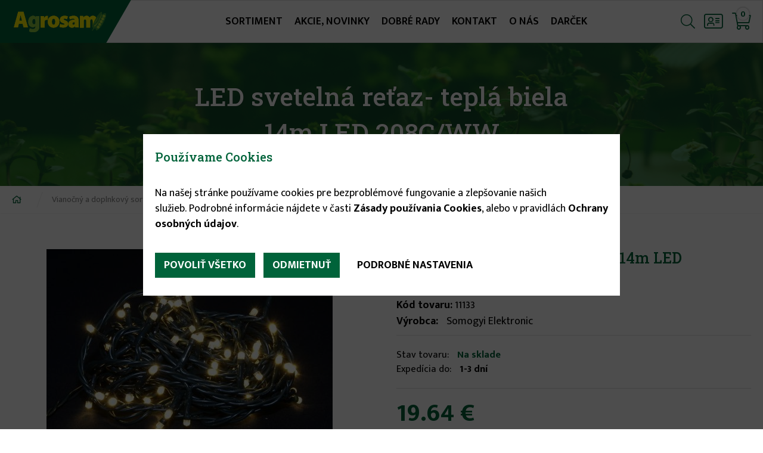

--- FILE ---
content_type: text/html; charset=utf-8
request_url: https://www.agrosam.sk/led-svetelna-retaz-tepla-biela-14m-led-208cww
body_size: 7137
content:
<!DOCTYPE html>
<html  lang="sk" dir="ltr" prefix="og: http://ogp.me/ns# content: http://purl.org/rss/1.0/modules/content/ dc: http://purl.org/dc/terms/ foaf: http://xmlns.com/foaf/0.1/ rdfs: http://www.w3.org/2000/01/rdf-schema# sioc: http://rdfs.org/sioc/ns# sioct: http://rdfs.org/sioc/types# skos: http://www.w3.org/2004/02/skos/core# xsd: http://www.w3.org/2001/XMLSchema#">
<head>
  <meta charset="utf-8" />
<link rel="shortcut icon" href="https://www.agrosam.sk/sites/default/files/favicon.ico" type="image/vnd.microsoft.icon" />
<meta name="author" content="Agrosam" />
<meta name="keywords" content="LED svetelná reťaz- teplá biela 14m LED 208C/WW Agrosam viac ako záhradkárske potreby" />
<meta name="news_keywords" content="LED svetelná reťaz- teplá biela 14m LED 208C/WW" />
<meta name="rating" content="general" />
<link rel="image_src" href="https://www.agrosam.sk/sites/default/files/styles/share_images/public/produkty/led_retaz_ww.jpg?itok=bZQUy59j" />
<meta name="generator" content="my dot" />
<link rel="canonical" href="https://www.agrosam.sk/led-svetelna-retaz-tepla-biela-14m-led-208cww" />
<meta name="rights" content="Agrosam" />
<link rel="shortlink" href="https://www.agrosam.sk/node/2809" />
<meta http-equiv="content-language" content="sk" />
<meta name="geo.position" content="48.028659708113885, 17.30920722576833" />
<meta name="geo.placename" content="Gazdovský rad 41/37A, 931 01 Šamorín" />
<meta name="geo.region" content="SK" />
<meta property="og:type" content="product" />
<meta property="og:site_name" content="Agrosam" />
<meta property="og:title" content="LED svetelná reťaz- teplá biela 14m LED 208C/WW" />
<meta property="og:url" content="https://www.agrosam.sk/led-svetelna-retaz-tepla-biela-14m-led-208cww" />
<meta property="og:updated_time" content="2024-11-07T20:00:01+01:00" />
<meta property="og:image" content="https://www.agrosam.sk/sites/default/files/styles/share_images/public/produkty/led_retaz_ww.jpg?itok=bZQUy59j" />
<meta property="og:image" content="https://www.agrosam.sk/sites/default/files/styles/share_images/public/produkty/5fb02b07ae69ee830f41ae05b7dd7a6ae10d40535cb40c66484c53a56bccd5ba.jpg?itok=KjZX2HsU" />
<meta property="og:image" content="https://www.agrosam.sk/sites/default/files/styles/share_images/public/produkty/led_ww_0.jpg?itok=k7X4dNsK" />
<meta property="og:image" content="https://www.agrosam.sk/sites/default/files/styles/share_images/public/produkty/15483_004.jpg?itok=bk3exAkU" />
<meta property="og:image:url" content="https://www.agrosam.sk/sites/default/files/styles/share_images/public/produkty/led_retaz_ww.jpg?itok=bZQUy59j" />
<meta property="og:image:url" content="https://www.agrosam.sk/sites/default/files/styles/share_images/public/produkty/5fb02b07ae69ee830f41ae05b7dd7a6ae10d40535cb40c66484c53a56bccd5ba.jpg?itok=KjZX2HsU" />
<meta property="og:image:url" content="https://www.agrosam.sk/sites/default/files/styles/share_images/public/produkty/led_ww_0.jpg?itok=k7X4dNsK" />
<meta property="og:image:url" content="https://www.agrosam.sk/sites/default/files/styles/share_images/public/produkty/15483_004.jpg?itok=bk3exAkU" />
<meta property="og:image:secure_url" content="https://www.agrosam.sk/sites/default/files/styles/share_images/public/produkty/led_retaz_ww.jpg?itok=bZQUy59j" />
<meta property="og:image:secure_url" content="https://www.agrosam.sk/sites/default/files/styles/share_images/public/produkty/5fb02b07ae69ee830f41ae05b7dd7a6ae10d40535cb40c66484c53a56bccd5ba.jpg?itok=KjZX2HsU" />
<meta property="og:image:secure_url" content="https://www.agrosam.sk/sites/default/files/styles/share_images/public/produkty/led_ww_0.jpg?itok=k7X4dNsK" />
<meta property="og:image:secure_url" content="https://www.agrosam.sk/sites/default/files/styles/share_images/public/produkty/15483_004.jpg?itok=bk3exAkU" />
<meta property="og:image:alt" content="LED svetelná reťaz- teplá biela 14m LED 208C/WW" />
<meta property="og:street_address" content="Gazdovský rad 41/37A" />
<meta property="og:locality" content="Šamorín" />
<meta property="og:region" content="Šamorín" />
<meta property="og:postal_code" content="93101" />
<meta property="og:country_name" content="Slovensko" />
<meta property="og:email" content="info@agrosam.sk" />
<meta property="product:price:amount" content="19.64" />
<meta property="og:phone_number" content="+421 911 567 725" />
<meta property="product:price:currency" content="€" />
<meta property="og:locale" content="sk_SK" />
<meta property="product:brand" content="Somogyi Elektronic" />
<meta property="article:published_time" content="2021-11-04T12:12:04+01:00" />
<meta property="article:modified_time" content="2024-11-07T20:00:01+01:00" />
<meta property="product:category" content="Vianočné osvetlenie, Vianoce" />
  <title>LED svetelná reťaz- teplá biela 14m LED 208C/WW | Agrosam</title>

      <meta name="MobileOptimized" content="width">
    <meta name="HandheldFriendly" content="true">
    <meta name="viewport" content="width=device-width">
  
  <link type="text/css" rel="stylesheet" href="https://www.agrosam.sk/sites/default/files/css/css_75Ps_cqCbmUG10lNUmC7M5j-x15pjaA6MkW5qOlTwOg.css" media="all" />
<link type="text/css" rel="stylesheet" href="https://www.agrosam.sk/sites/default/files/css/css_hD41mYbGNxsqvi1mUmj_4FGeyPN10e5mu8ML-ztW5to.css" media="all" />
<link type="text/css" rel="stylesheet" href="https://www.agrosam.sk/sites/default/files/css/css_WGW3R6PWhiUnO3OLqm_7GrDUdTyMLrO5HTQF7dG7vbM.css" media="all" />
<link type="text/css" rel="stylesheet" href="https://www.agrosam.sk/sites/default/files/css/css_9E68bG0YJPzXAfCrdTRGbfYoELhiqGTkeOwaRcs58M0.css" media="all" />
  <script src="https://www.agrosam.sk/sites/default/files/js/js_0FAYqv-eyoIR4QDbtBIKVPK3Kvp7X54IymQkPzXPrsk.js"></script>
<script src="https://www.agrosam.sk/sites/default/files/js/js_GFeNvgDSyy4kalQP_4on6e7B64FAbBSl-RlV7_e5WCg.js"></script>
<script src="https://www.agrosam.sk/sites/default/files/js/js_xH8J7ahKhCTuKHBCcGbeukvr3ODiwPnJso3Kle8UStk.js"></script>
<script src="https://www.agrosam.sk/sites/default/files/js/js_k7DtZgoAKbfLFEunGAWin4kTjVgb31ieLVZzZWKnoMw.js"></script>
<script src="https://www.agrosam.sk/sites/default/files/js/js_ArBflHMvV7PraVUGM1nYGCuksau-N_g5aKbi1lmFWL0.js"></script>
<script>jQuery.extend(Drupal.settings, {"basePath":"\/","pathPrefix":"","setHasJsCookie":0,"ajaxPageState":{"theme":"mytheme","theme_token":"MKbmMqucUglwleZBbW_awArtI9vrmL-y-mAop-tGB-4","jquery_version":"1.10","js":{"sites\/default\/files\/minify\/dismiss.min.js":1,"sites\/default\/files\/minify\/jquery.min.1.10.2.min.js":1,"sites\/default\/files\/minify\/jquery-extend-3.4.0.1.10.2.min.js":1,"sites\/default\/files\/minify\/jquery-html-prefilter-3.5.0-backport.1.10.2.min.js":1,"sites\/default\/files\/minify\/jquery.once.1.2.min.js":1,"sites\/default\/files\/minify\/drupal.min.js":1,"sites\/default\/files\/minify\/jquery.photobox.1.9.12.min.js":1,"sites\/default\/files\/minify\/horizontal-tabs.1.0.min.js":1,"sites\/default\/files\/minify\/ajax.7.80.min.js":1,"sites\/default\/files\/minify\/jquery_update.0.0.1.min.js":1,"sites\/default\/files\/minify\/spamspan.min.js":1,"sites\/default\/files\/minify\/colmenu_script.min.js":1,"sites\/default\/files\/minify\/uc_gadgets.min.js":1,"sites\/default\/files\/minify\/sk_P9rsz4QOc5AwA6vQrIZzGIoIxPDKaHWHKfNS78OPP3Q.min.js":1,"sites\/default\/files\/minify\/jquery.colorbox-min.min.js":1,"sites\/default\/files\/minify\/purify.min.min.js":1,"sites\/default\/files\/minify\/colorbox.min.js":1,"sites\/default\/files\/minify\/colorbox_load.min_0.js":1,"sites\/default\/files\/minify\/colorbox_inline.min.js":1,"sites\/default\/files\/minify\/fancybox.min.js":1,"sites\/default\/files\/minify\/jquery.fancybox.pack.min.js":1,"sites\/default\/files\/minify\/jquery.fancybox-thumbs.min.js":1,"sites\/default\/files\/minify\/eu_cookies.min.js":1,"sites\/default\/files\/minify\/progress.7.80.min.js":1,"sites\/default\/files\/minify\/eu_cookies.ga.min.js":1,"sites\/default\/files\/minify\/field_group.min.js":1,"sites\/default\/files\/minify\/photobox.min.js":1,"sites\/default\/files\/minify\/colorbox_node.min.js":1,"sites\/default\/files\/minify\/jquery.selectric.min.min.js":1,"sites\/default\/files\/minify\/swiper.min.min.js":1,"sites\/default\/files\/minify\/jquery.cycle2.min.min.js":1,"sites\/default\/files\/minify\/jquery.cycle2.swipe.min.min.js":1,"sites\/default\/files\/minify\/script.min.js":1},"css":{"modules\/system\/system.base.css":1,"modules\/system\/system.menus.css":1,"modules\/system\/system.messages.css":1,"modules\/system\/system.theme.css":1,"sites\/all\/libraries\/photobox\/photobox.css":1,"sites\/all\/modules\/field_group\/horizontal-tabs\/horizontal-tabs.css":1,"sites\/all\/modules\/colorbox_node\/colorbox_node.css":1,"modules\/field\/theme\/field.css":1,"modules\/node\/node.css":1,"modules\/search\/search.css":1,"sites\/all\/modules\/ubercart\/_extra\/uc_extra_gift\/uc_extra_gift.css":1,"sites\/all\/modules\/ubercart\/uc_order\/uc_order.css":1,"sites\/all\/modules\/ubercart\/uc_product\/uc_product.css":1,"sites\/all\/modules\/ubercart\/uc_store\/uc_store.css":1,"modules\/user\/user.css":1,"sites\/all\/modules\/youtube\/css\/youtube.css":1,"sites\/all\/modules\/_mymodules\/collapsible_menu\/colmenu_style.css":1,"sites\/all\/modules\/alapcsomag\/views\/css\/views.css":1,"sites\/all\/modules\/alapcsomag\/ckeditor\/css\/ckeditor.css":1,"sites\/all\/modules\/alapcsomag\/ctools\/css\/ctools.css":1,"sites\/all\/libraries\/fancybox\/source\/jquery.fancybox.css":1,"sites\/all\/libraries\/fancybox\/source\/helpers\/jquery.fancybox-thumbs.css":1,"sites\/all\/modules\/ubercart\/uc_cart\/uc_cart_block.css":1,"sites\/all\/modules\/alapcsomag\/dismiss\/css\/dismiss.base.css":1,"sites\/all\/modules\/_mymodules\/eu_cookies\/css\/eu_cookies.css":1,"sites\/all\/themes\/mytheme\/system.base.css":1,"sites\/all\/themes\/mytheme\/system.menus.css":1,"sites\/all\/themes\/mytheme\/system.messages.css":1,"sites\/all\/themes\/mytheme\/system.theme.css":1,"sites\/all\/themes\/mytheme\/comment.css":1,"sites\/all\/themes\/mytheme\/node.css":1,"sites\/all\/themes\/mytheme\/css\/styles.css":1,"sites\/all\/themes\/mytheme\/js\/selectric\/selectric.css":1,"sites\/all\/themes\/mytheme\/js\/swiper\/swiper.min.css":1,"sites\/all\/themes\/mytheme\/css\/mytheme.css":1,"sites\/all\/themes\/mytheme\/css\/mytheme_shop.css":1,"sites\/all\/themes\/mytheme\/css\/responsive.css":1}},"colorbox":{"transition":"fade","speed":"350","opacity":"0.85","slideshow":false,"slideshowAuto":true,"slideshowSpeed":"2500","slideshowStart":"start slideshow","slideshowStop":"stop slideshow","current":"{current} of {total}","previous":"\u00ab Prev","next":"Next \u00bb","close":"Close","overlayClose":true,"returnFocus":true,"maxWidth":"98%","maxHeight":"98%","initialWidth":"300","initialHeight":"250","fixed":true,"scrolling":true,"mobiledetect":true,"mobiledevicewidth":"480px","file_public_path":"\/sites\/default\/files","specificPagesDefaultValue":"admin*\nimagebrowser*\nimg_assist*\nimce*\nnode\/add\/*\nnode\/*\/edit\nprint\/*\nprintpdf\/*\nsystem\/ajax\nsystem\/ajax\/*"},"fancybox":{"options":{"padding":0,"nextClick":1,"mouseWheel":0,"loop":0,"nextEffect":"fade","prevEffect":"fade"},"helpers":{"title":{"type":"over","position":"top"},"thumbs":{"width":50,"height":50,"position":"bottom"}}},"urlIsAjaxTrusted":{"\/vyhladavanie":true,"\/led-svetelna-retaz-tepla-biela-14m-led-208cww":true},"better_exposed_filters":{"views":{"sortiment":{"displays":{"maincats_menu":{"filters":[]}}}}},"dismiss":{"fadeout":"0"},"eu_cookies":{"req":["ga"],"types":{"ga":{"id":"ga","title":"Google Analytics","desc":"Google Analytics tracking statistics.","category":["ana"],"cookies":["_ga","_gat","_gid"]}},"log":1,"productPage":{"nid":"2809","price":"19.64","cat_path":"Viano\u010dn\u00fd a doplnkov\u00fd sortiment \u003E Vianoce \u003E Viano\u010dn\u00e9 osvetlenie"},"ga":"UA-137370471-1"},"field_group":{"htabs":"full","htab":"full"},"photobox":{"history":false,"loop":false,"thumbs":true,"zoomable":false},"colorbox_node":{"width":"980px","height":"600px"}});</script>
      <!--[if lt IE 9]>
    <script src="/sites/all/themes/zen/js/html5shiv.min.js"></script>
    <![endif]-->
  </head>
<body class="html not-front not-logged-in no-sidebars page-node page-node- page-node-2809 node-type-product uc-product-node section-led-svetelna-retaz-tepla-biela-14m-led-208cww" >
      <p class="skip-link__wrapper">
      <a href="#main-menu" class="skip-link visually-hidden visually-hidden--focusable" id="skip-link">Jump to navigation</a>
    </p>
      <div class="layout-center"> <header id="header" role="banner"><div class="logo-wrapper"><a href="/" title="Domov" rel="home" class="header__logo"><img src="https://www.agrosam.sk/sites/default/files/logo.svg" alt="Domov" class="header__logo-image" /></a></div><div class="header__region region region-header"><div class="region-content"><div class="block block-system block-menu first odd" role="navigation" id="block-system-main-menu"><ul class="menu"><li class="menu__item is-leaf first leaf" id="sortiment"><a href="/sortiment" class="menu__link">Sortiment</a></li><li class="menu__item is-leaf leaf"><a href="/akcie-novinky" class="menu__link">Akcie, novinky</a></li><li class="menu__item is-leaf leaf"><a href="/dobre-rady" class="menu__link">Dobré rady</a></li><li class="menu__item is-leaf leaf"><a href="/kontakt" class="menu__link">Kontakt</a></li><li class="menu__item is-leaf leaf"><a href="/o-nas" class="menu__link">O nás</a></li><li class="menu__item is-leaf last leaf"><a href="/darcek" class="menu__link">Darček</a></li></ul></div><div class="block block-block even" id="block-block-2"> <a href="menu" id="menubtn" class="topbtn"></a><a href="/cart" id="cart-button" class="topbtn empty-cart"><i>0</i></a><a href="/user" id="user_btn" class="topbtn"></a><a href="/vyhladavanie" id="search_btn" class="topbtn"></a></div><div class="block block-block odd" id="block-block-1"><ul class="user_menu"><li><a href="/user/login">Prihlásenie</a></li><li><a href="/user/register">Registrácia</a></li></ul></div><div class="block block-views even" id="block-views-exp-vyhladavanie-page"><form action="/vyhladavanie" method="get" id="views-exposed-form-vyhladavanie-page" accept-charset="UTF-8"><div><div class="views-exposed-form"><div class="views-exposed-widgets clearfix"><div id="edit-hladat-wrapper" class="views-exposed-widget views-widget-filter-hladat"><div class="views-widget"><div class="form-item form-type-textfield form-item-hladat"> <input placeholder="Hladať" placeholder ="Vyhľadávanie" type="text" id="edit-hladat" name="hladat" value="" size="60" maxlength="128" class="form-text" /></div></div></div><div class="views-exposed-widget views-submit-button"> <input type="submit" id="edit-submit-vyhladavanie" value="Hladať" class="form-submit" /></div></div></div></div></form></div><div class="block block-block last odd" id="block-block-7"> <a href="close_menu" id="mmenu_close"></a><div class="mmenu_overlay"></div><div class="mmenu_content"><ul class="user_menu"><li><a href="/user/login">Prihlásenie</a></li><li><a href="/user/register">Registrácia</a></li></ul><ul class="menu"><li class="menu__item is-leaf first leaf" id="sortiment"><a href="/sortiment" class="menu__link">Sortiment</a></li><li class="menu__item is-leaf leaf"><a href="/akcie-novinky" class="menu__link">Akcie, novinky</a></li><li class="menu__item is-leaf leaf"><a href="/dobre-rady" class="menu__link">Dobré rady</a></li><li class="menu__item is-leaf leaf"><a href="/kontakt" class="menu__link">Kontakt</a></li><li class="menu__item is-leaf leaf"><a href="/o-nas" class="menu__link">O nás</a></li><li class="menu__item is-leaf last leaf"><a href="/darcek" class="menu__link">Darček</a></li></ul></div></div></div></div> </header><div class="region region-banner"><div class="region-content"><div class="slideshow-banner"><div class="slide" style="background-image:url(https://www.agrosam.sk/sites/default/files/styles/banner/public/banner/martin-knize-38234-unsplash.jpg?itok=oiU8UYif);"><img src="https://www.agrosam.sk/sites/default/files/styles/banner/public/banner/martin-knize-38234-unsplash.jpg?itok=oiU8UYif" alt="LED svetelná reťaz- teplá biela 14m LED 208C/WW" title="LED svetelná reťaz- teplá biela 14m LED 208C/WW" /><h2 class="page-title">LED svetelná reťaz- teplá biela 14m LED 208C/WW</h2></div></div><div class="block block-views last even" id="block-views-sortiment-maincats-menu"><div class="view view-sortiment view-id-sortiment view-display-id-maincats_menu maincats-menu view-dom-id-94fb35113600fbbb15b8d3b794c7b3ae"><div class="view-content"><div class="views-row views-row-1 views-row-odd views-row-first"><div class="views-field views-field-name"> <span class="field-content"><a href="/zahradna-technika-prislusenstvo-1">Záhradná technika a príslušenstvo</a></span></div></div><div class="views-row views-row-2 views-row-even"><div class="views-field views-field-name"> <span class="field-content"><a href="/semena-pestovanie-starostlivost-o-rastliny">Semená, pestovanie a starostlivosť o rastliny</a></span></div></div><div class="views-row views-row-3 views-row-odd"><div class="views-field views-field-name"> <span class="field-content"><a href="/elektricke-voziky-skutre">Elektrické vozíky a skútre</a></span></div></div><div class="views-row views-row-4 views-row-even"><div class="views-field views-field-name"> <span class="field-content"><a href="/ochrana-proti-skodcom">Ochrana proti škodcom</a></span></div></div><div class="views-row views-row-5 views-row-odd"><div class="views-field views-field-name"> <span class="field-content"><a href="/udrzba-zahrady-naradie">Údržba záhrady a náradie</a></span></div></div><div class="views-row views-row-6 views-row-even"><div class="views-field views-field-name"> <span class="field-content"><a href="/pracovne-odevy">Pracovné odevy</a></span></div></div><div class="views-row views-row-7 views-row-odd"><div class="views-field views-field-name"> <span class="field-content"><a href="/sezonne-produkty-letozima">Sezónne produkty (leto/zima)</a></span></div></div><div class="views-row views-row-8 views-row-even views-row-last"><div class="views-field views-field-name"> <span class="field-content"><a href="/vianocny-doplnkovy-sortiment">Vianočný a doplnkový sortiment</a></span></div></div></div></div></div></div></div> <nav class="breadcrumb" role="navigation"><h2 class="breadcrumb__title">Nachádzate sa tu</h2><ol class="breadcrumb__list"><li class="breadcrumb__item"><a href="/">Home</a><span class="breadcrumb__separator"> / </span></li><li class="breadcrumb__item"><a href="/vianocny-doplnkovy-sortiment">Vianočný a doplnkový sortiment</a><span class="breadcrumb__separator"> / </span></li><li class="breadcrumb__item"><a href="/vianoce">Vianoce</a><span class="breadcrumb__separator"> / </span></li><li class="breadcrumb__item"><a href="/vianocne-osvetlenie">Vianočné osvetlenie</a><span class="breadcrumb__separator"> / </span></li><li class="breadcrumb__item">LED svetelná reťaz- teplá biela 14m LED 208C/WW</li></ol></nav><div class="layout-3col layout-swap"> <main class="layout-3col__full" role="main" id="main"> <article class="node node-product view-mode-full product-full clearfix node-2809" about="/led-svetelna-retaz-tepla-biela-14m-led-208cww" typeof="sioc:Item foaf:Document"> <span property="dc:title" content="LED svetelná reťaz- teplá biela 14m LED 208C/WW" class="rdf-meta element-hidden"></span><div class="main-content"><div class="left-content"><div class="images-wrapper"><div class="big-image"><a href="https://www.agrosam.sk/sites/default/files/produkty/led_retaz_ww.jpg" title="LED svetelná reťaz- teplá biela 14m LED 208C/WW" class="photobox" data-photobox-gallery="gallery-node-2809"><img typeof="foaf:Image" src="https://www.agrosam.sk/sites/default/files/styles/uc_product_full/public/produkty/led_retaz_ww.jpg?itok=RPp779mm" alt="LED svetelná reťaz- teplá biela 14m LED 208C/WW" title="LED svetelná reťaz- teplá biela 14m LED 208C/WW" /></a></div><div class="field field-name-uc-product-image field-type-image field-label-hidden"><div class="field-items"><div class="field-item odd"><a href="https://www.agrosam.sk/sites/default/files/produkty/5fb02b07ae69ee830f41ae05b7dd7a6ae10d40535cb40c66484c53a56bccd5ba.jpg" title="LED svetelná reťaz- teplá biela 14m LED 208C/WW" class="photobox" data-photobox-gallery="gallery-node-2809"><img typeof="foaf:Image" src="https://www.agrosam.sk/sites/default/files/styles/product_gallery/public/produkty/5fb02b07ae69ee830f41ae05b7dd7a6ae10d40535cb40c66484c53a56bccd5ba.jpg?itok=C_mYdKho" alt="LED svetelná reťaz- teplá biela 14m LED 208C/WW" title="LED svetelná reťaz- teplá biela 14m LED 208C/WW" /></a></div><div class="field-item even"><a href="https://www.agrosam.sk/sites/default/files/produkty/led_ww_0.jpg" title="LED svetelná reťaz- teplá biela 14m LED 208C/WW" class="photobox" data-photobox-gallery="gallery-node-2809"><img typeof="foaf:Image" src="https://www.agrosam.sk/sites/default/files/styles/product_gallery/public/produkty/led_ww_0.jpg?itok=duJopr83" alt="LED svetelná reťaz- teplá biela 14m LED 208C/WW" title="LED svetelná reťaz- teplá biela 14m LED 208C/WW" /></a></div><div class="field-item odd"><a href="https://www.agrosam.sk/sites/default/files/produkty/15483_004.jpg" title="LED svetelná reťaz- teplá biela 14m LED 208C/WW" class="photobox" data-photobox-gallery="gallery-node-2809"><img typeof="foaf:Image" src="https://www.agrosam.sk/sites/default/files/styles/product_gallery/public/produkty/15483_004.jpg?itok=JF1Ojos4" alt="LED svetelná reťaz- teplá biela 14m LED 208C/WW" title="LED svetelná reťaz- teplá biela 14m LED 208C/WW" /></a></div></div></div></div></div><div class="right-content"><h3 class="product-title">LED svetelná reťaz- teplá biela 14m LED 208C/WW</h3><div class="model-manuf"><div class="product-info model"><span class="product-info-label">Kód tovaru:</span> <span class="product-info-value">11133</span></div><div class="field field-name-field-vyrobca field-type-taxonomy-term-reference field-label-inline clearfix"><div class="field-label">Výrobca:&nbsp;</div><div class="field-items"><div class="field-item even"><a href="/somogyi-elektronic" typeof="skos:Concept" property="rdfs:label skos:prefLabel" datatype="">Somogyi Elektronic</a></div></div></div></div><div class="extrainfos"><div class="field field-name-field-stav field-type-list-text field-label-inline clearfix"><div class="field-label">Stav tovaru:&nbsp;</div><div class="field-items"><div class="field-item even"><span class="instock">Na sklade</span></div></div></div><div class="field field-name-field-shippingto field-type-list-text field-label-inline clearfix"><div class="field-label">Expedícia do:&nbsp;</div><div class="field-items"><div class="field-item even">1-3 dní</div></div></div></div><div class="add-to-cart"><form action="/led-svetelna-retaz-tepla-biela-14m-led-208cww" method="post" id="uc-product-add-to-cart-form-2809" accept-charset="UTF-8"><div><div class="prices"><div class="product-info display-price"><span class="uc-price">19.64 €</span></div></div><div class="form-item form-type-uc-quantity form-item-qty"> <label class="element-invisible" for="edit-qty">Množstvo <span class="form-required" title="Toto pole je povinné.">*</span></label> <input type="text" id="edit-qty" name="qty" value="1" size="5" maxlength="6" class="form-text required" /> <span class="field-suffix"><span class="plus-qty"></span><span class="minus-qty"></span></span></div><input type="hidden" name="form_build_id" value="form-uhaqIfMwuUMJEG3O-CdYTYEKhky04f3rkgugAc5A7B8" /><input type="hidden" name="form_id" value="uc_product_add_to_cart_form_2809" /><div class="form-actions form-wrapper" id="edit-actions"><input class="node-add-to-cart form-submit" type="submit" id="edit-submit-2809" name="op" value="Do košíka" /></div></div></form></div></div></div><div class="field-group-htabs-wrapper group-moreinfos field-group-htabs" id="pdetails"><h2 class="element-invisible">More infos</h2><div class="horizontal-tabs-panes"><fieldset class="collapsible collapsed group-parameters field-group-htab form-wrapper"><legend><span class="fieldset-legend">Parametre</span></legend><div class="fieldset-wrapper"><div class="field field-name-field-parametre field-type-text-with-summary field-label-hidden"><div class="field-items"><div class="field-item even"><table><thead><tr><th>Vlastnosť</th><th>Podrobnosti</th></tr></thead><tbody><tr><td>umiestnenie</td><td>na vonkajšie / vnútorné použitie</td></tr><tr><td>zdroj svetla</td><td>LED</td></tr><tr><td>počet zdrojov svetla</td><td>200 ks</td></tr><tr><td>farba zdrojov svetla</td><td>teplá biela</td></tr><tr><td>funkcie</td><td>8 programov</td></tr><tr><td>farba kábla</td><td>zelená</td></tr><tr><td>dĺžka</td><td>14 m</td></tr><tr><td>napájanie</td><td>230 V~ (adaptér)</td></tr><tr><td>ďalšie informácie</td><td>balenie: plastový kufrík</td></tr></tbody></table></div></div></div></div></fieldset></div></div> </article><div id="eu-cb-widget" style="display:none;"><span class="eu-cb">Cookies</span></div> </main></div> <footer class="footer region region-footer" role="contentinfo"><div class="block block-block first last odd" id="block-block-5"><div class="footer-boxes"><div class="footer-box address-box"><img src="https://www.agrosam.sk/sites/default/files/logo.svg" class="footer-logo"/><br /><strong>Nová Adresa!!!</strong><br />Bratislavská 33/F<br />ŠAMORÍN 931 01<br />(+0421) 31/562 22 52<br /><span class="spamspan"><span class="u">info</span>@<span class="d">agrosam.sk</span></div><div class="footer-box hours-box"><p><strong>V sezóne 1.marca - 30. júna:</strong><br />Pondelok - Piatok: 8:00 - 18:00 <br />Sobota: 8:00 – 12:00</p><p><strong>Mimo sezóny:</strong><br />Pondelok – Piatok: 8.00 – 17.00<br>Sobota: 8:00 – 12:00 hod.</p></div><div class="footer-box mainmenu-box"><ul class="menu"><li class="menu__item is-leaf first leaf" id="sortiment"><a href="/sortiment" class="menu__link">Sortiment</a></li><li class="menu__item is-leaf leaf"><a href="/akcie-novinky" class="menu__link">Akcie, novinky</a></li><li class="menu__item is-leaf leaf"><a href="/dobre-rady" class="menu__link">Dobré rady</a></li><li class="menu__item is-leaf leaf"><a href="/kontakt" class="menu__link">Kontakt</a></li><li class="menu__item is-leaf leaf"><a href="/o-nas" class="menu__link">O nás</a></li><li class="menu__item is-leaf last leaf"><a href="/darcek" class="menu__link">Darček</a></li></ul></div><div class="footer-box infomenu-box"><ul class="menu"><li class="menu__item is-leaf first leaf"><a href="/ochrana-osobnych-udajov" class="menu__link">Ochrana osobných údajov</a></li><li class="menu__item is-leaf leaf"><a href="/podmienky-predlzenej-zaruky" class="menu__link">Podmienky predĺženej záruky</a></li><li class="menu__item is-leaf leaf"><a href="/vseobecne-obchodne-podmienky" class="menu__link">Všeobecné obchodné podmienky</a></li><li class="menu__item is-leaf leaf"><a href="/reklamacny-poriadok" class="menu__link">Reklamačný poriadok</a></li><li class="menu__item is-leaf leaf"><a href="https://www.agrosam.sk/sites/default/files/odstupenie-od-kupnej-zmluvy.pdf" rel="external" class="menu__link">Odstúpenie od kúpnej zmluvy</a></li><li class="menu__item is-leaf leaf"><a href="/zasady-pouzivania-suborov-cookies" class="menu__link">Zásady používania súborov cookies</a></li><li class="menu__item is-leaf last leaf"><a href="/doprava" class="menu__link">Doprava</a></li></ul></div></div><div class="copy-dot"><p>© 2026 Agrosam | <a href="http://www.mydot.sk" rel="external">my dot</a> <a href="http://www.mydot.sk" rel="external">website</a></p></div></div> </footer></div><div class="region region-bottom"><div class="region-content"><div class="block block-uc-cart first odd" id="block-uc-cart-cart"><div id="cart-block-content" class="cartwrapper"><h2 class="block__title"><span class="cart-block-title-bar">Košík</span></h2> <span class="cartclose">&#xf00d;</span><p class="cart-block-items uc-cart-empty">Váš košík je prázdny</p><div class="cart-block-summary"><label>Spolu:</label> <span class="uc-price">0.00 €</span></div></div></div><div class="block block-bonus last even" id="block-bonus-bonus-window"><div id="bonus-block-content"></div></div></div></div>  <script src="https://www.agrosam.sk/sites/default/files/js/js_YwSyAgQUuYhu0Y3hR3P5M0sk8AgbrofbcNtxfUwv-0I.js"></script>
<script defer src="https://static.cloudflareinsights.com/beacon.min.js/vcd15cbe7772f49c399c6a5babf22c1241717689176015" integrity="sha512-ZpsOmlRQV6y907TI0dKBHq9Md29nnaEIPlkf84rnaERnq6zvWvPUqr2ft8M1aS28oN72PdrCzSjY4U6VaAw1EQ==" data-cf-beacon='{"version":"2024.11.0","token":"344d08dc33564ec0af70cab6de6dea72","r":1,"server_timing":{"name":{"cfCacheStatus":true,"cfEdge":true,"cfExtPri":true,"cfL4":true,"cfOrigin":true,"cfSpeedBrain":true},"location_startswith":null}}' crossorigin="anonymous"></script>
</body>
</html>


--- FILE ---
content_type: application/javascript
request_url: https://www.agrosam.sk/sites/default/files/js/js_xH8J7ahKhCTuKHBCcGbeukvr3ODiwPnJso3Kle8UStk.js
body_size: 239
content:
(function($){Drupal.behaviors.spamspan={attach:function(context,settings){$("span.spamspan",context).each(function(index){if($("span.t",this).length)$("span.t",this).replaceWith(".");var _mail=($("span.u",this).text()+"@"+$("span.d",this).text()).replace(/\s+/g,"");var _mailto="mailto:"+_mail;if($("span.h",this).length){var _headerText=$("span.h",this).text().replace(/^ ?\((.*)\) ?$/,"$1");var _headers=$.map(_headerText.split(/, /),function(n,i){return n.replace(/: /,"=")});var _headerstring=_headers.join("&");
_mailto+=_headerstring?"?"+_headerstring:""}var _anchorContent=$("span.a",this).html();if(_anchorContent)_anchorContent=_anchorContent.replace(/^ ?\((.*)\) ?$/,"$1");var _attributes=$("span.e",this).html();var _tag="<a></a>";if(_attributes)_tag="<a "+_attributes.replace("\x3c!--","").replace("--\x3e","")+"></a>";$(this).after($(_tag).attr("href",_mailto).html(_anchorContent?_anchorContent:_mail).addClass("spamspan")).remove()})}}})(jQuery);;
jQuery(document).ready(function($){$(".term_link i").click(function(){$(this).closest(".term_link").toggleClass("expanded");return false})});;
(function($,Drupal,window,document){Drupal.behaviors.my_gadgets={attach:function(context,settings){if($(".form-item-panes-payment-payment-method input:checked").length==0)$(".form-item-panes-payment-payment-method .form-item:first input").trigger("click")}}})(jQuery,Drupal,this,this.document);;


--- FILE ---
content_type: application/javascript
request_url: https://www.agrosam.sk/sites/default/files/js/js_GFeNvgDSyy4kalQP_4on6e7B64FAbBSl-RlV7_e5WCg.js
body_size: 15928
content:
/*
 photobox v1.9.12
    (c) 2013 Yair Even Or <http://dropthebit.com>

    MIT-style license.
*/
(function($,doc,win){var Photobox,photobox,options,images=[],imageLinks,activeImage=-1,activeURL,lastActive,activeType,prevImage,nextImage,thumbsStripe,docElm,APControl,changeImage,$doc=$(doc),$win=$(win),isOldIE=!("placeholder"in doc.createElement("input")),noPointerEvents=function(){var el=$("<p>")[0];el.style.cssText="pointer-events:auto";return!el.style.pointerEvents}(),isTouchDevice=false,thumbsContainerWidth,thumbsTotalWidth,activeThumb=$(),blankImg="[data-uri]",
transformOrigin=getPrefixed("transformOrigin"),transition=getPrefixed("transition"),transitionend="transitionend webkitTransitionEnd oTransitionEnd otransitionend",raf=window.requestAnimationFrame||window.webkitRequestAnimationFrame||window.mozRequestAnimationFrame||window.msRequestAnimationFrame||function(cb){return window.setTimeout(cb,1E3/60)},preload={},preloadPrev=new Image,preloadNext=new Image,closeBtn,image,video,prevBtn,nextBtn,thumbsToggler,caption,captionText,pbLoader,autoplayBtn,thumbs,
wrapper,defaults={single:false,beforeShow:null,afterClose:null,loop:true,thumb:null,thumbs:true,thumbAttr:"data-src",captionTmpl:'<div class="title">{title}</div><div class="counter">({currentImageIdx}/{totalImagesCount})</div>',autoplay:false,time:3E3,history:false,hideFlash:true,zoomable:true,rotatable:true,wheelNextPrev:true,keys:{close:[27,88,67],prev:[37,80],next:[39,78]}},overlay=$('<div id="pbOverlay">').append(thumbsToggler=$('<input type="checkbox" id="pbThumbsToggler" checked hidden>'),
pbLoader=$('<div class="pbLoader"><b></b><b></b><b></b></div>'),prevBtn=$('<div id="pbPrevBtn" class="prevNext"><b></b></div>').on("click",next_prev),nextBtn=$('<div id="pbNextBtn" class="prevNext"><b></b></div>').on("click",next_prev),wrapper=$('<div class="pbWrapper">').append(image=$("<img>"),video=$('<div class="pbVideo">')),closeBtn=$('<div id="pbCloseBtn">').on("click",close)[0],autoplayBtn=$('<div id="pbAutoplayBtn">').append($('<div class="pbProgress">')),caption=$('<div id="pbCaption">').append('<label for="pbThumbsToggler" title="Show/hide thumbnails"></label>',
'<button title="Rotate right" class="rotateBtn">&#10227;</button>',captionText=$('<div class="pbCaptionText">'),thumbs=$("<div>").addClass("pbThumbs")));function throttle(callback,duration){var wait=false;return function(){if(!wait){callback.call();wait=true;setTimeout(function(){wait=false},duration)}}}function prepareDOM(force){if(document.contains(overlay[0])&&!force)return;noPointerEvents&&overlay.hide();$doc.on("touchstart.testMouse",function(){$doc.off("touchstart.testMouse");isTouchDevice=
true;overlay.addClass("mobile")});autoplayBtn.off().on("click",APControl.toggle);thumbs.off().on("click","a",thumbsStripe.click);isOldIE&&overlay.addClass("msie");overlay.off().on("click","img",function(e){e.stopPropagation()});$(doc.body).append(overlay);docElm=doc.documentElement}$.fn.photobox=function(target,settings,callback){prepareDOM();return this.each(function(){var PB_data=$(this).data("_photobox");if(PB_data){if(target==="destroy")PB_data.destroy();return this}if(typeof target!="string")target=
"a";if(target==="prepareDOM"){prepareDOM(true);return this}settings=$.extend({},defaults,settings||{});photobox=new Photobox(settings,this,target);$(this).data("_photobox",photobox);photobox.callback=callback})};Photobox=function(_options,object,target){this.options=$.extend({},_options);this.target=target;this.selector=$(object||doc);this.thumbsList=null;var filtered=this.imageLinksFilter(this.selector.find(target));this.imageLinks=filtered[0];this.images=filtered[1];this.init()};Photobox.prototype=
{init:function(){this.DOM=this.DOM();this.DOM.rotateBtn.toggleClass("show",this.options.rotatable);this.observerTimeout=null;this.events.binding.call(this)},DOM:function(){var DOM={};DOM.scope=overlay;DOM.rotateBtn=DOM.scope.find(".rotateBtn");return DOM},observeDOM:function(){var MutationObserver=win.MutationObserver||win.WebKitMutationObserver,eventListenerSupported=win.addEventListener;return function(obj,callback){if(MutationObserver){var that=this,obs=new MutationObserver(function(mutations,
observer){if(mutations[0].addedNodes.length||mutations[0].removedNodes.length)callback(that)});obs.observe(obj,{childList:true,subtree:true})}else if(eventListenerSupported){obj.addEventListener("DOMNodeInserted",$.proxy(callback,that),false);obj.addEventListener("DOMNodeRemoved",$.proxy(callback,that),false)}}}(),open:function(link){var startImage=$.inArray(link,this.imageLinks);if(startImage==-1)return false;options=this.options;images=this.images;imageLinks=this.imageLinks;photobox=this;this.setup(1);
overlay.on(transitionend,function(){overlay.off(transitionend).addClass("on");changeImage(startImage,true)}).addClass("show");if(isOldIE)overlay.trigger("MSTransitionEnd");return false},imageLinksFilter:function(linksObj){var that=this,images=[],caption={},captionlink;function linksObjFiler(i){var link=$(this),thumbImg,thumbSrc="";caption.content=link[0].getAttribute("title")||"";if(that.options.thumb)thumbImg=link.find(that.options.thumb)[0];if(!that.options.thumb||!thumbImg)thumbImg=link.find("img")[0];
if(thumbImg){captionlink=thumbImg.getAttribute("data-pb-captionlink");thumbSrc=thumbImg.getAttribute(that.options.thumbAttr)||thumbImg.getAttribute("src");caption.content=thumbImg.getAttribute("alt")||thumbImg.getAttribute("title")||""}if(captionlink){captionlink=captionlink.split("[");if(captionlink.length==2){caption.linkText=captionlink[0];caption.linkHref=captionlink[1].slice(0,-1)}else{caption.linkText=captionlink;caption.linkHref=captionlink}caption.content+=' <a href="'+caption.linkHref+'">'+
caption.linkText+"</a>"}images.push([link[0].href,caption.content,thumbSrc]);return true}return[linksObj.filter(linksObjFiler),images]},setup:function(open){var fn=open?"on":"off";if(options.thumbs)if(!isTouchDevice)thumbs[fn]("mouseenter.photobox",thumbsStripe.calc)[fn]("mousemove.photobox",thumbsStripe.move);if(open){image.css({"transition":"0s"}).removeAttr("style");overlay.show();thumbs.html(this.thumbsList).trigger("mouseenter.photobox");if(options.thumbs)overlay.addClass("thumbs");else{thumbsToggler.prop("checked",
false);overlay.removeClass("thumbs")}if(this.images.length<2||options.single)overlay.removeClass("thumbs hasArrows hasCounter hasAutoplay");else{overlay.addClass("hasArrows hasCounter");if(options.time>1E3){overlay.addClass("hasAutoplay");if(options.autoplay)APControl.progress.start();else APControl.pause()}else overlay.removeClass("hasAutoplay")}options.hideFlash&&$("iframe, object, embed").css("visibility","hidden")}else $win.off("resize.photobox");$doc.off("keydown.photobox")[fn]({"keydown.photobox":keyDown});
if(isTouchDevice){overlay.removeClass("hasArrows");wrapper[fn]("swipe",onSwipe)}if(options.zoomable){overlay[fn]({"mousewheel.photobox":$.proxy(this.events.callbacks.onScrollZoom,this)});if(!isOldIE)thumbs[fn]({"mousewheel.photobox":thumbsResize})}if(!options.single&&options.wheelNextPrev)overlay[fn]({"mousewheel.photobox":throttle(wheelNextPrev,1E3)})},destroy:function(){options=this.options;this.selector.off("click.photobox",this.target).removeData("_photobox");close()},events:{binding:function(){var that=
this;this.selector.one("mouseenter.photobox",this.target,function(e){that.thumbsList=thumbsStripe.generate.apply(that)});this.selector.on("click.photobox",this.target,function(e){e.preventDefault();that.open(this)});if(!isOldIE&&this.selector[0].nodeType==1)this.observeDOM(this.selector[0],$.proxy(this.events.callbacks.onDOMchanges,this));this.DOM.rotateBtn.on("click",this.events.callbacks.onRotateBtnClick)},callbacks:{onDOMchanges:function(){var that=this;clearTimeout(this.observerTimeout);that.observerTimeout=
setTimeout(function(){var filtered=that.imageLinksFilter(that.selector.find(that.target)),activeIndex=0,isActiveUrl=false,i;if(that.imageLinks.length==filtered[0].length)return;that.imageLinks=filtered[0];that.images=filtered[1];if(photobox)if(that.selector==photobox.selector){images=that.images;imageLinks=that.imageLinks;for(i=images.length;i--;)if(images[i][0]==activeURL)isActiveUrl=true}that.thumbsList=thumbsStripe.generate.apply(that);thumbs.html(that.thumbsList);if(that.images.length&&activeURL&&
that.options.thumbs){activeIndex=that.thumbsList.find('a[href="'+activeURL+'"]').eq(0).parent().index();if(activeIndex==-1)activeIndex=0;thumbsStripe.changeActive(activeIndex,0)}},50)},onRotateBtnClick:function(){var rotation=image.data("rotation")||0,imgScale=image.data("zoom")||1;rotation+=90;image.removeClass("zoomable").addClass("rotating");image.css("transform","rotate("+rotation+"deg) scale("+imgScale+")").data("rotation",rotation).on(transitionend,function(){image.addClass("zoomable").removeClass("rotating")})},
onScrollZoom:function(e,deltaY,deltaX){if(deltaX)return false;var that=this;if(activeType=="video"){var zoomLevel=video.data("zoom")||1;zoomLevel+=deltaY/10;if(zoomLevel<.5)return false;video.data("zoom",zoomLevel).css({width:624*zoomLevel,height:351*zoomLevel})}else raf(function(){var zoomLevel=image.data("zoom")||1,rotation=image.data("rotation")||0,position=image.data("position")||"50% 50%",boundingClientRect=image[0].getBoundingClientRect(),value;zoomLevel+=deltaY/10;if(zoomLevel<.1)zoomLevel=
.1;image.data("zoom",zoomLevel);value="scale("+zoomLevel+") rotate("+rotation+"deg)";if(boundingClientRect.height>docElm.clientHeight||boundingClientRect.width>docElm.clientWidth){$doc.on("mousemove.photobox",that.events.callbacks.onMouseMoveimageReposition);value+=" translate("+position+")"}else $doc.off("mousemove.photobox");image.css({"transform":value})});return false},onMouseMoveimageReposition:function(e){raf(function(){var sensitivity=1.5,yDelta=(e.clientY/docElm.clientHeight*100-50)/sensitivity,
xDelta=(e.clientX/docElm.clientWidth*100-50)/sensitivity,position,rotationAngel=image.data("rotation")||0,rotation=rotationAngel/90%4||0,imgScale=image.data("zoom")||1;if(rotation==1||rotation==3)position=yDelta.toFixed(2)+"%, "+-xDelta.toFixed(2)+"%";else position=xDelta.toFixed(2)+"%, "+yDelta.toFixed(2)+"%";image.data("position",position);image[0].style.transform="rotate("+rotationAngel+"deg) scale("+imgScale+") translate("+position+")"})}}}};function onSwipe(e,Dx,Dy){if(Dx==1){image.css({transform:"translateX(25%)",
transition:".2s",opacity:0});setTimeout(function(){changeImage(prevImage)},200)}else if(Dx==-1){image.css({transform:"translateX(-25%)",transition:".2s",opacity:0});setTimeout(function(){changeImage(nextImage)},200)}if(Dy==1)thumbsToggler.prop("checked",true);else if(Dy==-1)thumbsToggler.prop("checked",false)}thumbsStripe=function(){var containerWidth=0,scrollWidth=0,posFromLeft=0,stripePos=0,animated=null,padding,el,$el,ratio,scrollPos,pos;return{generate:function(){var thumbsList=$("<ul>"),elements=
[],len=this.imageLinks.length,title,thumbSrc,link,type,i;for(i=0;i<len;i++){link=this.imageLinks[i];thumbSrc=this.images[i][2];if(!thumbSrc)continue;title=this.images[i][1];type=link.rel?" class='"+link.rel+"'":"";elements.push("<li"+type+'><a href="'+link.href+'"><img src="'+thumbSrc+'" alt="" title="'+title+'" /></a></li>')}thumbsList.html(elements.join(""));return thumbsList},click:function(e){e.preventDefault();activeThumb.removeClass("active");activeThumb=$(this).parent().addClass("active");
var imageIndex=$(this.parentNode).index();return changeImage(imageIndex,0,1)},changeActiveTimeout:null,changeActive:function(index,delay,thumbClick){if(!options.thumbs)return;var lastIndex=activeThumb.index();activeThumb.removeClass("active");activeThumb=thumbs.find("li").eq(index).addClass("active");if(thumbClick||!activeThumb[0])return;clearTimeout(this.changeActiveTimeout);this.changeActiveTimeout=setTimeout(function(){var pos=activeThumb[0].offsetLeft+activeThumb[0].clientWidth/2-docElm.clientWidth/
2;delay?thumbs.delay(800):thumbs.stop();thumbs.animate({scrollLeft:pos},500,"swing")},200)},calc:function(e){el=thumbs[0];containerWidth=el.clientWidth;scrollWidth=el.scrollWidth;padding=.15*containerWidth;posFromLeft=thumbs.offset().left;stripePos=e.pageX-padding-posFromLeft;pos=stripePos/(containerWidth-padding*2);scrollPos=(scrollWidth-containerWidth)*pos;thumbs.animate({scrollLeft:scrollPos},200);clearTimeout(animated);animated=setTimeout(function(){animated=null},200);return this},move:function(e){if(animated)return;
var ratio=scrollWidth/containerWidth,stripePos=e.pageX-padding-posFromLeft,pos,scrollPos;if(stripePos<0)stripePos=0;pos=stripePos/(containerWidth-padding*2);scrollPos=(scrollWidth-containerWidth)*pos;raf(function(){el.scrollLeft=scrollPos})}}}();APControl={autoPlayTimer:false,play:function(){APControl.autoPlayTimer=setTimeout(function(){changeImage(nextImage)},options.time);APControl.progress.start();autoplayBtn.removeClass("play");APControl.setTitle("Click to stop autoplay");options.autoplay=true},
pause:function(){clearTimeout(APControl.autoPlayTimer);APControl.progress.reset();autoplayBtn.addClass("play");APControl.setTitle("Click to resume autoplay");options.autoplay=false},progress:{reset:function(){autoplayBtn.find("div").removeAttr("style");setTimeout(function(){autoplayBtn.removeClass("playing")},200)},start:function(){if(!isOldIE)autoplayBtn.find("div").css(transition,options.time+"ms");autoplayBtn.addClass("playing")}},setTitle:function(text){if(text)autoplayBtn.prop("title",text+" (every "+
options.time/1E3+" seconds)")},toggle:function(e){e.stopPropagation();APControl[options.autoplay?"pause":"play"]()}};function getPrefixed(prop){var i,s=doc.createElement("p").style,v=["ms","O","Moz","Webkit"];if(s[prop]=="")return prop;prop=prop.charAt(0).toUpperCase()+prop.slice(1);for(i=v.length;i--;)if(s[v[i]+prop]=="")return v[i]+prop}function keyDown(event){var code=event.keyCode,ok=options.keys,result;return $.inArray(code,ok.close)>=0&&close()||$.inArray(code,ok.next)>=0&&!options.single&&
loophole(nextImage)||$.inArray(code,ok.prev)>=0&&!options.single&&loophole(prevImage)||true}function wheelNextPrev(e,dY,dX){if(dX==1)loophole(nextImage);else if(dX==-1)loophole(prevImage)}function next_prev(){var idx=this.id=="pbPrevBtn"?prevImage:nextImage;loophole(idx);return false}function updateIndexes(idx){lastActive=activeImage;activeImage=idx;activeURL=images[idx][0];prevImage=(activeImage||(options.loop?images.length:0))-1;nextImage=(activeImage+1)%images.length||(options.loop?0:-1)}function loophole(idx){if(!options.loop){var afterLast=
activeImage==images.length-1&&idx==nextImage,beforeFirst=activeImage==0&&idx==prevImage;if(afterLast||beforeFirst)return}changeImage(idx)}changeImage=function(){var timer;return function(imageIndex,firstTime,thumbClick){if(timer)return;timer=setTimeout(function(){timer=null},150);$doc.off("mousemove.photobox");if(!imageIndex||imageIndex<0)imageIndex=0;if(!options.loop){nextBtn.toggleClass("pbHide",imageIndex==images.length-1);prevBtn.toggleClass("pbHide",imageIndex==0)}if(typeof options.beforeShow==
"function")options.beforeShow(imageLinks[imageIndex]);overlay.removeClass("error");if(activeImage>=0)overlay.addClass(imageIndex>activeImage?"next":"prev");updateIndexes(imageIndex);stop();video.empty();preload.onerror=null;image.add(video).data("zoom",1);activeType=imageLinks[imageIndex].rel=="video"?"video":"image";if(activeType=="video"){video.html(newVideo()).addClass("pbHide");showContent(firstTime)}else{var loaderTimeout=setTimeout(function(){overlay.addClass("pbLoading")},50);if(isOldIE)overlay.addClass("pbHide");
options.autoplay&&APControl.progress.reset();preload=new Image;preload.onload=function(){preload.onload=null;if(prevImage>=0)preloadPrev.src=images[prevImage][0];if(nextImage>=0)preloadNext.src=images[nextImage][0];clearTimeout(loaderTimeout);showContent(firstTime)};preload.onerror=imageError;preload.src=activeURL}captionText.on(transitionend,captionTextChange).addClass("change");if(firstTime||isOldIE)captionTextChange();thumbsStripe.changeActive(imageIndex,firstTime,thumbClick);history.save()}}();
function newVideo(){var url=images[activeImage][0],sign=$("<a>").prop("href",images[activeImage][0])[0].search?"&":"?";url+=sign+"vq=hd720&wmode=opaque";return $("<iframe>").prop({scrolling:"no",frameborder:0,allowTransparency:true,src:url}).attr({webkitAllowFullScreen:true,mozallowfullscreen:true,allowFullScreen:true})}function captionTextChange(){var tmpl;captionText.off(transitionend).removeClass("change");if(options.captionTmpl){tmpl=options.captionTmpl.replace(/{title}/g,images[activeImage][1]).replace(/{currentImageIdx}/g,
activeImage+1).replace(/{totalImagesCount}/g,images.length);captionText.html(tmpl)}}var history={save:function(){if("pushState"in window.history&&decodeURIComponent(window.location.hash.slice(1))!=activeURL&&options.history)window.history.pushState("photobox",doc.title+"-"+images[activeImage][1],window.location.pathname+window.location.search+"#"+encodeURIComponent(activeURL))},load:function(){if(options&&!options.history)return false;var hash=decodeURIComponent(window.location.hash.slice(1)),i,j;
if(!hash&&overlay.hasClass("show"))close();$('a[href="'+hash+'"]').trigger("click.photobox")},clear:function(){if(options.history&&"pushState"in window.history)window.history.pushState("photobox",doc.title,window.location.pathname+window.location.search)}};window.onpopstate=function(){var cached=window.onpopstate;return function(event){cached&&cached.apply(this,arguments);if(event.state=="photobox")history.load()}}();function imageError(){overlay.addClass("error");image[0].src=blankImg;preload.onerror=
null}function showContent(firstTime){var out,showSaftyTimer;showSaftyTimer=setTimeout(show,2E3);pbLoader.fadeOut(300,function(){overlay.removeClass("pbLoading");pbLoader.removeAttr("style")});overlay.addClass("pbHide");image.add(video).removeClass("zoomable");if(!firstTime&&imageLinks[lastActive].rel=="video"){out=video;image.addClass("prepare")}else out=image;if(firstTime||isOldIE)show();else out.on(transitionend,show);function show(){wrapper.removeAttr("style");clearTimeout(showSaftyTimer);overlay.removeClass("video");
if(activeType=="video"){image.attr("src",blankImg);out.off(transitionend).css({"transition":"none"});video.addClass("prepare");overlay.addClass("video")}else image.replaceWith(image=$('<img src="'+activeURL+'" class="prepare">'));setTimeout(function(){overlay.removeClass("pbHide next prev");image.add(video).removeAttr("style").removeClass("prepare").on(transitionend,showDone);if(isOldIE)showDone()},50)}}function showDone(){image.add(video).off(transitionend).addClass("zoomable");if(activeType=="video")video.removeClass("pbHide");
else autoplayBtn&&options.autoplay&&APControl.play();if(photobox&&typeof photobox.callback=="function")photobox.callback(imageLinks[activeImage])}function thumbsResize(e,delta){e.preventDefault();e.stopPropagation();var thumbList=photobox.thumbsList,h;thumbList.css("height",thumbList[0].clientHeight+delta*10);h=caption[0].clientHeight/2;wrapper[0].style.cssText="margin-top: -"+h+"px; padding: "+h+"px 0;";thumbs.hide().show(0)}function stop(){clearTimeout(APControl.autoPlayTimer);$doc.off("mousemove.photobox");
preload.onload=function(){};preload.src=preloadPrev.src=preloadNext.src=activeURL}function close(){if(!overlay.hasClass("show"))return false;stop();video.find("iframe").prop("src","").empty();Photobox.prototype.setup();history.clear();overlay.removeClass("on video").addClass("pbHide");activeImage=-1;image.on(transitionend,hide);isOldIE&&hide();setTimeout(function(){photobox=null},1E3);function hide(){if(overlay[0].className=="")return;overlay.removeClass("show pbHide error pbLoading");image.removeAttr("class").removeAttr("style").off().data("zoom",
1);image[0].src=blankImg;caption.find(".title").empty();if(noPointerEvents)setTimeout(function(){overlay.hide()},200);options.hideFlash&&$("iframe, object, embed").css("visibility","visible")}setTimeout(hide,500);if(typeof options.afterClose==="function")options.afterClose(overlay)}$.event.special.swipe={setup:function(){$(this).bind("touchstart",$.event.special.swipe.handler)},teardown:function(){$(this).unbind("touchstart",$.event.special.swipe.handler)},handler:function(event){var args=[].slice.call(arguments,
1),touches=event.originalEvent.touches,startX,startY,deltaX=0,deltaY=0,that=this;event=$.event.fix(event);if(touches.length==1){startX=touches[0].pageX;startY=touches[0].pageY;this.addEventListener("touchmove",onTouchMove,false)}function cancelTouch(){that.removeEventListener("touchmove",onTouchMove);startX=startY=null}function onTouchMove(e){e.preventDefault();var Dx=startX-e.touches[0].pageX,Dy=startY-e.touches[0].pageY;if(Math.abs(Dx)>=20){cancelTouch();deltaX=Dx>0?-1:1}else if(Math.abs(Dy)>=20){cancelTouch();
deltaY=Dy>0?1:-1}event.type="swipe";args.unshift(event,deltaX,deltaY);return($.event.dispatch||$.event.handle).apply(that,args)}}};!function(a){"function"==typeof define&&define.amd?define(["jquery"],a):"object"==typeof exports?module.exports=a:a(jQuery)}(function(a){function b(b){var g=b||window.event,h=i.call(arguments,1),j=0,l=0,m=0,n=0,o=0,p=0;if(b=a.event.fix(g),b.type="mousewheel","detail"in g&&(m=-1*g.detail),"wheelDelta"in g&&(m=g.wheelDelta),"wheelDeltaY"in g&&(m=g.wheelDeltaY),"wheelDeltaX"in
g&&(l=-1*g.wheelDeltaX),"axis"in g&&g.axis===g.HORIZONTAL_AXIS&&(l=-1*m,m=0),j=0===m?l:m,"deltaY"in g&&(m=-1*g.deltaY,j=m),"deltaX"in g&&(l=g.deltaX,0===m&&(j=-1*l)),0!==m||0!==l){if(1===g.deltaMode){var q=a.data(this,"mousewheel-line-height");j*=q,m*=q,l*=q}else if(2===g.deltaMode){var r=a.data(this,"mousewheel-page-height");j*=r,m*=r,l*=r}if(n=Math.max(Math.abs(m),Math.abs(l)),(!f||f>n)&&(f=n,d(g,n)&&(f/=40)),d(g,n)&&(j/=40,l/=40,m/=40),j=Math[j>=1?"floor":"ceil"](j/f),l=Math[l>=1?"floor":"ceil"](l/
f),m=Math[m>=1?"floor":"ceil"](m/f),k.settings.normalizeOffset&&this.getBoundingClientRect){var s=this.getBoundingClientRect();o=b.clientX-s.left,p=b.clientY-s.top}return b.deltaX=l,b.deltaY=m,b.deltaFactor=f,b.offsetX=o,b.offsetY=p,b.deltaMode=0,h.unshift(b,j,l,m),e&&clearTimeout(e),e=setTimeout(c,200),(a.event.dispatch||a.event.handle).apply(this,h)}}function c(){f=null}function d(a,b){return k.settings.adjustOldDeltas&&"mousewheel"===a.type&&b%120===0}var e,f,g=["wheel","mousewheel","DOMMouseScroll",
"MozMousePixelScroll"],h="onwheel"in document||document.documentMode>=9?["wheel"]:["mousewheel","DomMouseScroll","MozMousePixelScroll"],i=Array.prototype.slice;if(a.event.fixHooks)for(var j=g.length;j;)a.event.fixHooks[g[--j]]=a.event.mouseHooks;var k=a.event.special.mousewheel={version:"3.1.11",setup:function(){if(this.addEventListener)for(var c=h.length;c;)this.addEventListener(h[--c],b,!1);else this.onmousewheel=b;a.data(this,"mousewheel-line-height",k.getLineHeight(this)),a.data(this,"mousewheel-page-height",
k.getPageHeight(this))},teardown:function(){if(this.removeEventListener)for(var c=h.length;c;)this.removeEventListener(h[--c],b,!1);else this.onmousewheel=null;a.removeData(this,"mousewheel-line-height"),a.removeData(this,"mousewheel-page-height")},getLineHeight:function(b){var c=a(b)["offsetParent"in a.fn?"offsetParent":"parent"]();return c.length||(c=a("body")),parseInt(c.css("fontSize"),10)},getPageHeight:function(b){return a(b).height()},settings:{adjustOldDeltas:!0,normalizeOffset:!0}};a.fn.extend({mousewheel:function(a){return a?
this.bind("mousewheel",a):this.trigger("mousewheel")},unmousewheel:function(a){return this.unbind("mousewheel",a)}})});window._photobox={DOM:{overlay:overlay},close:close,history:history,defaults:defaults}})(jQuery,document,window);;
(function($){Drupal.behaviors.horizontalTabs={attach:function(context){$(".horizontal-tabs-panes",context).once("horizontal-tabs",function(){var focusID=$(":hidden.horizontal-tabs-active-tab",this).val();var tab_focus;var $fieldsets=$("> fieldset",this);if($fieldsets.length==0)return;var tab_list=$('<ul class="horizontal-tabs-list"></ul>');$(this).wrap('<div class="horizontal-tabs clearfix"></div>').before(tab_list);$fieldsets.each(function(i){var $legend=$("> legend",this);$(".element-invisible",
$legend).remove();var horizontal_tab=new Drupal.horizontalTab({title:$legend.text(),fieldset:$(this)});horizontal_tab.item.addClass("horizontal-tab-button-"+i);tab_list.append(horizontal_tab.item);$(this).removeClass("collapsible collapsed").addClass("horizontal-tabs-pane").data("horizontalTab",horizontal_tab);if(this.id==focusID)tab_focus=$(this)});$("> li:first",tab_list).addClass("first");$("> li:last",tab_list).addClass("last");if(!tab_focus){var hash=window.location.hash.replace(/[=%;,\/]/g,
"");if(hash!=="#"&&$(hash,this).length)tab_focus=$(hash,this).closest(".horizontal-tabs-pane");else tab_focus=$("> .horizontal-tabs-pane:first",this)}if(tab_focus.length)tab_focus.data("horizontalTab").focus()})}};Drupal.horizontalTab=function(settings){var self=this;$.extend(this,settings,Drupal.theme("horizontalTab",settings));this.link.click(function(){self.focus();return false});this.link.keydown(function(event){if(event.keyCode==13){self.focus();$("fieldset.horizontal-tabs-pane :input:visible:enabled:first").focus();
return false}});if(this.fieldset.drupalGetSummary)this.fieldset.bind("summaryUpdated",function(){self.updateSummary()}).trigger("summaryUpdated")};Drupal.horizontalTab.prototype={focus:function(){this.fieldset.removeClass("horizontal-tab-hidden").siblings("fieldset.horizontal-tabs-pane").each(function(){var tab=$(this).data("horizontalTab");tab.fieldset.addClass("horizontal-tab-hidden");tab.item.removeClass("selected")}).end().siblings(":hidden.horizontal-tabs-active-tab").val(this.fieldset.attr("id"));
this.item.addClass("selected");$("#active-horizontal-tab").remove();this.link.append('<span id="active-horizontal-tab" class="element-invisible">'+Drupal.t("(active tab)")+"</span>")},updateSummary:function(){this.summary.html(this.fieldset.drupalGetSummary())},tabShow:function(){this.item.removeClass("horizontal-tab-hidden");this.item.parent().children(".horizontal-tab-button").removeClass("first").filter(":visible:first").addClass("first");this.fieldset.removeClass("horizontal-tab-hidden");this.focus();
return this},tabHide:function(){this.item.addClass("horizontal-tab-hidden");this.item.parent().children(".horizontal-tab-button").removeClass("first").filter(":visible:first").addClass("first");this.fieldset.addClass("horizontal-tab-hidden");var $firstTab=this.fieldset.siblings(".horizontal-tabs-pane:not(.horizontal-tab-hidden):first");if($firstTab.length)$firstTab.data("horizontalTab").focus();return this}};Drupal.theme.prototype.horizontalTab=function(settings){var tab={};var idAttr=settings.fieldset.attr("id");
tab.item=$('<li class="horizontal-tab-button" tabindex="-1"></li>').append(tab.link=$('<a href="#'+idAttr+'"></a>').append(tab.title=$("<strong></strong>").text(settings.title)));if(settings.fieldset.drupalGetSummary)tab.link.append(tab.summary=$('<span class="summary"></span>'));return tab}})(jQuery);;
(function($){Drupal.ajax=Drupal.ajax||{};Drupal.settings.urlIsAjaxTrusted=Drupal.settings.urlIsAjaxTrusted||{};Drupal.behaviors.AJAX={attach:function(context,settings){for(var base in settings.ajax)if(!$("#"+base+".ajax-processed").length){var element_settings=settings.ajax[base];if(typeof element_settings.selector=="undefined")element_settings.selector="#"+base;$(element_settings.selector).each(function(){element_settings.element=this;Drupal.ajax[base]=new Drupal.ajax(base,this,element_settings)});
$("#"+base).addClass("ajax-processed")}$(".use-ajax:not(.ajax-processed)").addClass("ajax-processed").each(function(){var element_settings={};element_settings.progress={"type":"throbber"};if($(this).attr("href")){element_settings.url=$(this).attr("href");element_settings.event="click"}var base=$(this).attr("id");Drupal.ajax[base]=new Drupal.ajax(base,this,element_settings)});$(".use-ajax-submit:not(.ajax-processed)").addClass("ajax-processed").each(function(){var element_settings={};element_settings.url=
$(this.form).attr("action");element_settings.setClick=true;element_settings.event="click";element_settings.progress={"type":"throbber"};var base=$(this).attr("id");Drupal.ajax[base]=new Drupal.ajax(base,this,element_settings)})}};Drupal.ajax=function(base,element,element_settings){var defaults={url:"system/ajax",event:"mousedown",keypress:true,selector:"#"+base,effect:"none",speed:"none",method:"replaceWith",progress:{type:"throbber",message:Drupal.t("Please wait...")},submit:{"js":true}};$.extend(this,
defaults,element_settings);this.element=element;this.element_settings=element_settings;this.url=element_settings.url.replace(/\/nojs(\/|$|\?|&|#)/g,"/ajax$1");if(Drupal.settings.urlIsAjaxTrusted[element_settings.url])Drupal.settings.urlIsAjaxTrusted[this.url]=true;this.wrapper="#"+element_settings.wrapper;if(this.element.form)this.form=$(this.element.form);var ajax=this;ajax.options={url:Drupal.sanitizeAjaxUrl(ajax.url),data:ajax.submit,beforeSerialize:function(element_settings,options){return ajax.beforeSerialize(element_settings,
options)},beforeSubmit:function(form_values,element_settings,options){ajax.ajaxing=true;return ajax.beforeSubmit(form_values,element_settings,options)},beforeSend:function(xmlhttprequest,options){ajax.ajaxing=true;return ajax.beforeSend(xmlhttprequest,options)},success:function(response,status,xmlhttprequest){if(typeof response=="string")response=$.parseJSON(response);if(response!==null&&!Drupal.settings.urlIsAjaxTrusted[ajax.url])if(xmlhttprequest.getResponseHeader("X-Drupal-Ajax-Token")!=="1"){var customMessage=
Drupal.t("The response failed verification so will not be processed.");return ajax.error(xmlhttprequest,ajax.url,customMessage)}return ajax.success(response,status)},complete:function(xmlhttprequest,status){ajax.ajaxing=false;if(status=="error"||status=="parsererror")return ajax.error(xmlhttprequest,ajax.url)},dataType:"json",jsonp:false,type:"POST"};if(navigator.userAgent.indexOf("MSIE")===-1)ajax.options.iframeSrc="about:blank";$(ajax.element).bind(element_settings.event,function(event){if(!Drupal.settings.urlIsAjaxTrusted[ajax.url]&&
!Drupal.urlIsLocal(ajax.url))throw new Error(Drupal.t("The callback URL is not local and not trusted: !url",{"!url":ajax.url}));return ajax.eventResponse(this,event)});if(element_settings.keypress)$(ajax.element).keypress(function(event){return ajax.keypressResponse(this,event)});if(element_settings.prevent)$(ajax.element).bind(element_settings.prevent,false)};Drupal.ajax.prototype.keypressResponse=function(element,event){var ajax=this;if(event.which==13||event.which==32&&element.type!="text"&&element.type!=
"textarea"){$(ajax.element_settings.element).trigger(ajax.element_settings.event);return false}};Drupal.ajax.prototype.eventResponse=function(element,event){var ajax=this;if(ajax.ajaxing)return false;try{if(ajax.form){if(ajax.setClick)element.form.clk=element;ajax.form.ajaxSubmit(ajax.options)}else{ajax.beforeSerialize(ajax.element,ajax.options);$.ajax(ajax.options)}}catch(e){ajax.ajaxing=false;alert("An error occurred while attempting to process "+ajax.options.url+": "+e.message)}if(typeof element.type!=
"undefined"&&(element.type=="checkbox"||element.type=="radio"))return true;else return false};Drupal.ajax.prototype.beforeSerialize=function(element,options){if(this.form){var settings=this.settings||Drupal.settings;Drupal.detachBehaviors(this.form,settings,"serialize")}options.data["ajax_html_ids[]"]=[];$("[id]").each(function(){options.data["ajax_html_ids[]"].push(this.id)});options.data["ajax_page_state[theme]"]=Drupal.settings.ajaxPageState.theme;options.data["ajax_page_state[theme_token]"]=Drupal.settings.ajaxPageState.theme_token;
for(var key in Drupal.settings.ajaxPageState.css)options.data["ajax_page_state[css]["+key+"]"]=1;for(var key in Drupal.settings.ajaxPageState.js)options.data["ajax_page_state[js]["+key+"]"]=1};Drupal.ajax.prototype.beforeSubmit=function(form_values,element,options){};Drupal.ajax.prototype.beforeSend=function(xmlhttprequest,options){if(this.form){options.extraData=options.extraData||{};options.extraData.ajax_iframe_upload="1";var v=$.fieldValue(this.element);if(v!==null)options.extraData[this.element.name]=
Drupal.checkPlain(v)}$(this.element).addClass("progress-disabled").attr("disabled",true);if(this.progress.type=="bar"){var progressBar=new Drupal.progressBar("ajax-progress-"+this.element.id,$.noop,this.progress.method,$.noop);if(this.progress.message)progressBar.setProgress(-1,this.progress.message);if(this.progress.url)progressBar.startMonitoring(this.progress.url,this.progress.interval||1500);this.progress.element=$(progressBar.element).addClass("ajax-progress ajax-progress-bar");this.progress.object=
progressBar;$(this.element).after(this.progress.element)}else if(this.progress.type=="throbber"){this.progress.element=$('<div class="ajax-progress ajax-progress-throbber"><div class="throbber">&nbsp;</div></div>');if(this.progress.message)$(".throbber",this.progress.element).after('<div class="message">'+this.progress.message+"</div>");$(this.element).after(this.progress.element)}};Drupal.ajax.prototype.success=function(response,status){if(this.progress.element)$(this.progress.element).remove();
if(this.progress.object)this.progress.object.stopMonitoring();$(this.element).removeClass("progress-disabled").removeAttr("disabled");Drupal.freezeHeight();for(var i in response)if(response.hasOwnProperty(i)&&response[i]["command"]&&this.commands[response[i]["command"]])this.commands[response[i]["command"]](this,response[i],status);if(this.form){var settings=this.settings||Drupal.settings;Drupal.attachBehaviors(this.form,settings)}Drupal.unfreezeHeight();this.settings=null};Drupal.ajax.prototype.getEffect=
function(response){var type=response.effect||this.effect;var speed=response.speed||this.speed;var effect={};if(type=="none"){effect.showEffect="show";effect.hideEffect="hide";effect.showSpeed=""}else if(type=="fade"){effect.showEffect="fadeIn";effect.hideEffect="fadeOut";effect.showSpeed=speed}else{effect.showEffect=type+"Toggle";effect.hideEffect=type+"Toggle";effect.showSpeed=speed}return effect};Drupal.ajax.prototype.error=function(xmlhttprequest,uri,customMessage){Drupal.displayAjaxError(Drupal.ajaxError(xmlhttprequest,
uri,customMessage));if(this.progress.element)$(this.progress.element).remove();if(this.progress.object)this.progress.object.stopMonitoring();$(this.wrapper).show();$(this.element).removeClass("progress-disabled").removeAttr("disabled");if(this.form){var settings=this.settings||Drupal.settings;Drupal.attachBehaviors(this.form,settings)}};Drupal.ajax.prototype.commands={insert:function(ajax,response,status){var wrapper=response.selector?$(response.selector):$(ajax.wrapper);var method=response.method||
ajax.method;var effect=ajax.getEffect(response);var new_content_wrapped=$("<div></div>").html(response.data);var new_content=new_content_wrapped.contents();if(new_content.length!=1||new_content.get(0).nodeType!=1)new_content=new_content_wrapped;switch(method){case "html":case "replaceWith":case "replaceAll":case "empty":case "remove":var settings=response.settings||ajax.settings||Drupal.settings;Drupal.detachBehaviors(wrapper,settings)}wrapper[method](new_content);if(effect.showEffect!="show")new_content.hide();
if($(".ajax-new-content",new_content).length>0){$(".ajax-new-content",new_content).hide();new_content.show();$(".ajax-new-content",new_content)[effect.showEffect](effect.showSpeed)}else if(effect.showEffect!="show")new_content[effect.showEffect](effect.showSpeed);if(new_content.parents("html").length>0){var settings=response.settings||ajax.settings||Drupal.settings;Drupal.attachBehaviors(new_content,settings)}},remove:function(ajax,response,status){var settings=response.settings||ajax.settings||Drupal.settings;
Drupal.detachBehaviors($(response.selector),settings);$(response.selector).remove()},changed:function(ajax,response,status){if(!$(response.selector).hasClass("ajax-changed")){$(response.selector).addClass("ajax-changed");if(response.asterisk)$(response.selector).find(response.asterisk).append(' <span class="ajax-changed">*</span> ')}},alert:function(ajax,response,status){alert(response.text,response.title)},css:function(ajax,response,status){$(response.selector).css(response.argument)},settings:function(ajax,
response,status){if(response.merge)$.extend(true,Drupal.settings,response.settings);else ajax.settings=response.settings},data:function(ajax,response,status){$(response.selector).data(response.name,response.value)},invoke:function(ajax,response,status){var $element=$(response.selector);$element[response.method].apply($element,response.arguments)},restripe:function(ajax,response,status){$("> tbody > tr:visible, > tr:visible",$(response.selector)).removeClass("odd even").filter(":even").addClass("odd").end().filter(":odd").addClass("even")},
add_css:function(ajax,response,status){$("head").prepend(response.data);var match,importMatch=/^@import url\("(.*)"\);$/igm;if(document.styleSheets[0].addImport&&importMatch.test(response.data)){importMatch.lastIndex=0;while(match=importMatch.exec(response.data))document.styleSheets[0].addImport(match[1])}},updateBuildId:function(ajax,response,status){$('input[name="form_build_id"][value="'+response["old"]+'"]').val(response["new"])}}})(jQuery);;
(function(D){var beforeSerialize=D.ajax.prototype.beforeSerialize;D.ajax.prototype.beforeSerialize=function(element,options){beforeSerialize.call(this,element,options);options.data["ajax_page_state[jquery_version]"]=D.settings.ajaxPageState.jquery_version}})(Drupal);;
